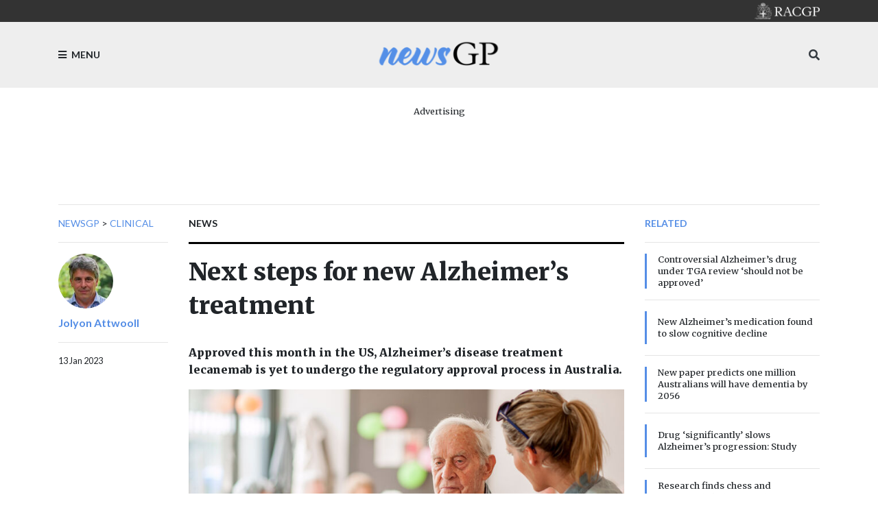

--- FILE ---
content_type: text/html; charset=utf-8
request_url: https://www1.racgp.org.au/newsgp/clinical/next-steps-for-new-alzheimer-s-treatment
body_size: 17794
content:
<!DOCTYPE html PUBLIC "-//W3C//DTD XHTML 1.0 Transitional//EN" "http://www.w3.org/TR/xhtml1/DTD/xhtml1-transitional.dtd">
<html xmlns="http://www.w3.org/1999/xhtml"  lang="en" xml:lang="en">
<head id="head"><title>
	RACGP - Next steps for new Alzheimer’s treatment
</title><meta http-equiv="content-type" content="text/html; charset=UTF-8" /> 
<meta http-equiv="pragma" content="no-cache" /> 
<meta http-equiv="content-style-type" content="text/css" /> 
<meta http-equiv="content-script-type" content="text/javascript" /> 
<meta charset="UTF-8" /> 
<meta name="robots" content="index, follow" />
<meta name="viewport" content="width=device-width, initial-scale=1, shrink-to-fit=no">
<link rel="stylesheet" href="https://maxcdn.bootstrapcdn.com/bootstrap/4.0.0/css/bootstrap.min.css" integrity="sha384-Gn5384xqQ1aoWXA+058RXPxPg6fy4IWvTNh0E263XmFcJlSAwiGgFAW/dAiS6JXm" crossorigin="anonymous">
<link href="https://fonts.googleapis.com/css?family=Merriweather:400,500,700,900" rel="stylesheet">
<link href="https://fonts.googleapis.com/css?family=Lato:400,500,700,900" rel="stylesheet">
<link rel="stylesheet" href="https://use.fontawesome.com/releases/v5.3.1/css/all.css" integrity="sha384-mzrmE5qonljUremFsqc01SB46JvROS7bZs3IO2EmfFsd15uHvIt+Y8vEf7N7fWAU" crossorigin="anonymous">
<link href="/App_Themes/dist/css/newsGpStyles.min.css" type="text/css" rel="stylesheet" />

<!-- Google Tag Manager -->
<script>(function(w,d,s,l,i){w[l]=w[l]||[];w[l].push({'gtm.start':
new Date().getTime(),event:'gtm.js'});var f=d.getElementsByTagName(s)[0],
j=d.createElement(s),dl=l!='dataLayer'?'&l='+l:'';j.async=true;j.src=
'https://www.googletagmanager.com/gtm.js?id='+i+dl;f.parentNode.insertBefore(j,f);
})(window,document,'script','dataLayer','GTM-NRX6TPM');</script>
<!-- End Google Tag Manager -->


<script src="https://code.jquery.com/jquery-3.2.1.slim.min.js" integrity="sha384-KJ3o2DKtIkvYIK3UENzmM7KCkRr/rE9/Qpg6aAZGJwFDMVNA/GpGFF93hXpG5KkN" crossorigin="anonymous"></script>

<!-- IF Advertising enabled -->

<script async='async' src='https://www.googletagservices.com/tag/js/gpt.js'></script>
<script>
  var googletag = googletag || {};
  googletag.cmd = googletag.cmd || [];
</script>
<script>
 googletag.cmd.push(function() {
    var desktopMapping = googletag.sizeMapping().
        addSize([0, 0], []). // default is hidden
        addSize([768, 120], [728, 90]). // Tablet or larger
        build();

    var tabletMapping = googletag.sizeMapping().
       addSize([0, 0], []). // default is hidden
       addSize([768, 120], [728, 90]). // Tablet or larger
       addSize([980, 690], []). // Desktop or larger
       build();

    var mobileMapping = googletag.sizeMapping().
        addSize([0, 0], []). // default is hidden
        addSize([320, 300], [300, 250]). // Mobile or larger
        addSize([768, 300], []). // Tablet or larger is hidden
        build();    

    var desktopTileMapping = googletag.sizeMapping().
        addSize([0, 0], []). // default is hidden
	addSize([1120, 300], [300, 250]). // Desktop
	build(); 

    var halfPageMapping = googletag.sizeMapping().
        addSize([0, 0], []). // default is hidden
    	addSize([768, 120], [300, 600]). // Tablet or larger
    	build();
   
    var multiSizeMapping = googletag.sizeMapping().
      	addSize([0, 0], []). // default is hidden
      	addSize([320, 300], [300, 250]). // Mobile or larger
      	addSize([768, 300], [728, 90]). // Tablet or larger 
      	addSize([1024, 768], [[970, 250], [728, 90]]). // Desktop or larger 
      	build();

     googletag.defineSlot('/21620509131/NewsGP-Desktop-Multisize', [[300, 250], [728, 90], [970, 90], [970, 250]], 'div-gpt-ad-1639709166978-0')
     	.defineSizeMapping(multiSizeMapping)
     	.addService(googletag.pubads());
     googletag.defineSlot('/21620509131/NewsGP-Top-Tablet-Leaderboard', [728, 90], 'div-gpt-ad-1639709652199-0')
     	.defineSizeMapping(tabletMapping)
     	.addService(googletag.pubads());
     googletag.defineSlot('/21620509131/NewsGp-Top-Mobile', [300, 250], 'div-gpt-ad-1639711889028-0')
     	.defineSizeMapping(mobileMapping)
     	.addService(googletag.pubads());

    googletag.defineSlot('/21620509131/NewsGPMobile1', [300, 250], 'div-gpt-ad-1533599830045-0')
      .defineSizeMapping(mobileMapping)
      .addService(googletag.pubads());
    /*googletag.defineSlot('/21620509131/NewsGPMobile2', [300, 250], 'div-gpt-ad-1533599830045-1')
      .defineSizeMapping(mobileMapping)
      .addService(googletag.pubads());
    googletag.defineSlot('/21620509131/NewsGPMobileSlot3', [300, 250], 'div-gpt-ad-1533599830045-2')
      .defineSizeMapping(mobileMapping)
      .addService(googletag.pubads());*/
    googletag.defineSlot('/21620509131/NewsGPSlot1', [728, 90],'div-gpt-ad-1533599830045-5')
    	.defineSizeMapping(multiSizeMapping)
     	.addService(googletag.pubads());
    googletag.defineSlot('/21620509131/NewsGPSlot2', [728, 90],'div-gpt-ad-1533599830045-3')
     	.defineSizeMapping(multiSizeMapping)
	.addService(googletag.pubads()); 
    googletag.defineSlot('/21620509131/NewsGPSlot3', [728, 90],'div-gpt-ad-1533599830045-4')
     	.defineSizeMapping(multiSizeMapping)
	.addService(googletag.pubads()); 
    googletag.defineSlot('/21620509131/NewsGPSlot4', [728, 90],'div-gpt-ad-1594869169919-0')
     	.defineSizeMapping(multiSizeMapping)
	.addService(googletag.pubads());
    googletag.defineSlot('/21620509131/NEWSGPLEADERBOARD', [728, 90], 'div-gpt-ad-1617243772992-0')
	.defineSizeMapping(desktopMapping)
	.addService(googletag.pubads());
    googletag.defineSlot('/21620509131/NEWSGPLEADERBOARD2', [728, 90], 'div-gpt-ad-1618439398494-0')
	.defineSizeMapping(desktopMapping)
	.addService(googletag.pubads());
    googletag.defineSlot('/21620509131/NEWSGPMOBILE', [300, 250], 'div-gpt-ad-1617243952460-0')
	.defineSizeMapping(mobileMapping)
	.addService(googletag.pubads());
    googletag.defineSlot('/21620509131/NEWSGP-Half-Page', [300, 600], 'div-gpt-ad-1622076437241-0')
	.defineSizeMapping(halfPageMapping)
	.addService(googletag.pubads());

    googletag.pubads().enableSingleRequest();
    googletag.pubads().collapseEmptyDivs();
    googletag.pubads().setTargeting("MembersOnly ", "False ");
    googletag.pubads().setTargeting("PageID ", "81775 ");
    googletag.enableServices();
  });
</script>

<!-- END IF Advertising enabled -->







<meta property="og:url" content="https://www1.racgp.org.au/newsgp/clinical/next-steps-for-new-alzheimer-s-treatment" />
<meta property="og:title" content="newsGP - Next steps for new Alzheimer’s treatment" />
<meta property="og:description" content="Approved this month in the US, Alzheimer&rsquo;s disease treatment lecanemab is yet to undergo the regulatory approval process in Australia." />
<meta property="og:type" content="article" />
<meta property="og:image" content="https://www1.racgp.org.au/getattachment/7d8c760f-aa53-44b1-badd-4fe7ed0b93eb/Next-steps-for-new-Alzheimer-s-treatment.aspx" />
<meta property="og:site_name" content="NewsGP" />
<meta name="twitter:card" content="summary_large_image" /> 
<link href="https://www1.racgp.org.au/newsgp/clinical/next-steps-for-new-alzheimer-s-treatment?rss=RACGPnewsGPArticles" type="application/rss+xml" rel="alternate" title="RACGP newsGP Articles"/>

<script type="text/javascript">
	//<![CDATA[
$(document).ready(function () {
  var max = 1000;
  var messageArea = $("textarea[name$='txtMessage']");
  messageArea.keyup(function() {
    limitText(this, max);
  });
  messageArea.attr("placeholder", "Enter maximum of " + max + " characters");
});
function limitText(field, maxChar){
  var ref = $(field),
      val = ref.val();
  if ( val.length >= maxChar ){
    ref.val(function() {
      //console.log(val.substr(0, maxChar))
      alert("Maximum length of " + maxChar + " characters reached. Your message will be truncated.");
      return val.substr(0, maxChar);
    });
  }
}
//]]>
</script>
<script type="text/javascript">
	//<![CDATA[
$(document).ready(function () {
  $("[id$='lblEmail']").empty().append("Your email (not published):");
  $("[id$='txtEmailInput']").prop('readonly',true);
  
});

//]]>
</script><link href="/CMSPages/GetResource.ashx?_webparts=677" type="text/css" rel="stylesheet"/>
</head>
<body class="LTR Chrome ENAU ContentBody" >
     <!-- Google Tag Manager (noscript) -->
<noscript><iframe src="https://www.googletagmanager.com/ns.html?id=GTM-NRX6TPM"
height="0" width="0" style="display:none;visibility:hidden"></iframe></noscript>
<!-- End Google Tag Manager (noscript) -->
    <form method="post" action="/newsgp/clinical/next-steps-for-new-alzheimer-s-treatment" onsubmit="javascript:return WebForm_OnSubmit();" id="form">
<div class="aspNetHidden">
<input type="hidden" name="__CMSCsrfToken" id="__CMSCsrfToken" value="uhd7G4YTVGrVpTxbdm/tRZQhgy2byXS7+YK1PTM0Iu3sVevjXh5OsJ/ZbJL7dTepb1Ijh7Eypy43Fsed5GdZv8o38Hw=" />
<input type="hidden" name="__EVENTTARGET" id="__EVENTTARGET" value="" />
<input type="hidden" name="__EVENTARGUMENT" id="__EVENTARGUMENT" value="" />

</div>

<script type="text/javascript">
//<![CDATA[
var theForm = document.forms['form'];
if (!theForm) {
    theForm = document.form;
}
function __doPostBack(eventTarget, eventArgument) {
    if (!theForm.onsubmit || (theForm.onsubmit() != false)) {
        theForm.__EVENTTARGET.value = eventTarget;
        theForm.__EVENTARGUMENT.value = eventArgument;
        theForm.submit();
    }
}
//]]>
</script>


<script src="/WebResource.axd?d=VLk0a9ZZGrMlH2EgkD5gH2pxn1IJtIQJn9ixPmPl5jEHcHWDupD5QdQWAjU0Ytxh6QU1UH3ut9uyDW0_CoHCQavSbWE1&amp;t=638901896248157332" type="text/javascript"></script>

<input type="hidden" name="lng" id="lng" value="en-AU" />
<script src="/CMSPages/GetResource.ashx?scriptfile=%7e%2fCMSScripts%2fWebServiceCall.js" type="text/javascript"></script>
<script type="text/javascript">
	//<![CDATA[

function PM_Postback(param) { if (window.top.HideScreenLockWarningAndSync) { window.top.HideScreenLockWarningAndSync(3480); } if(window.CMSContentManager) { CMSContentManager.allowSubmit = true; }; __doPostBack('m$am',param); }
function PM_Callback(param, callback, ctx) { if (window.top.HideScreenLockWarningAndSync) { window.top.HideScreenLockWarningAndSync(3480); }if (window.CMSContentManager) { CMSContentManager.storeContentChangedStatus(); };WebForm_DoCallback('m$am',param,callback,ctx,null,true); }
//]]>
</script>
<script type="text/javascript">
	//<![CDATA[
function RefreshBoardList(filterParams){__doPostBack('p$lt$ctl02$pageplaceholderContent$p$lt$ctl05$CommentsMessageBoard$msgBoard$btnRefresh','')}
//]]>
</script>
<script src="/ScriptResource.axd?d=XMj3LQLC_HiyViixEYoDp-T_edoVRXtLFZnoB0ybRCALFBNpNzHz-d_3-OmXdH5wUu-WH4aBloN3mefNhy46d9fCz-8DUZ7cE99uExCDDiZFTtZW7KZiLcWASziAi8LXGgs5Bqt2linptvJGjgioO9TCP2o1&amp;t=5c0e0825" type="text/javascript"></script>
<script src="/ScriptResource.axd?d=ydhLVNKC-QD6Vo7X-jfPlj02JVx3DI4MED0QK4twLDT2HlsagHh9ac0r_ASQfkFppiBg9DMGSiSnmNYJs-EhmudUAowzYPaNBmnC2d8poic4qlQmXg6cMYrjOJxT6rsVRTWnEkHJ18wK_Vzy9kktJR1OUhzFtQBC2Fi37zIIDwexOmRw0&amp;t=5c0e0825" type="text/javascript"></script>
<script src="/ScriptResource.axd?d=0MxkQAL0aw0LKmOl2-qfc2jm4qdVi7OpTNGkR6EJH2gwV-by679OheUATuFm98C0LoipF1CzGRCIpt8nr6wCidsiBdlMwGEGrkWiyLi0cyMx57W8DrxKaNZKPXqgUSzF78MWJw2&amp;t=27679117" type="text/javascript"></script>
<script src="/ScriptResource.axd?d=jE-UvJuHHbq0EfmZwXuvl5mcYqSBn9jgp_u9RhesjOwVla49y-2U3drrAEmRQaFCjMFj46TKKyOFUdkrluFLn7h6sLryUCV_bGXHan5ExANmsbFk0&amp;t=27679117" type="text/javascript"></script>
<script src="/ScriptResource.axd?d=t-X9xqAy2n48CEpPiB_wcFYaExHjH7Fhc8jb6aUoJ0u1rbHq9i4DV8aRjw0r9hWrjnGIyLFzcmuhyK4PnsCx-FOD-ZObvri4XfX53nJR66bWtCro0&amp;t=27679117" type="text/javascript"></script>
<script src="/ScriptResource.axd?d=tFnhUHEQzh8GUpQbwHW1scHn-3ccd4bsJEFRgSIjbr9wJ2SrJVNGuhR1zZF-7r0jBgQKekfJoK4P4Shj7e-KvwqKsxZ2jumFrNcIOaxMzS0q_VHn0&amp;t=27679117" type="text/javascript"></script>
<script src="/ScriptResource.axd?d=OJnOsjDvciRC96i-kUc_bPn6voFFJZg5REIRoEZs5gePypN9HOITSiDTPDMuEJyLXnV2j5S_xZuFZumRKFtUV8Y5xctZyL-P8dnU63aYDxYU9QaXMruhkF2WC3xaae8RiPmEIw2&amp;t=27679117" type="text/javascript"></script>
<script type="text/javascript">
	//<![CDATA[

var CMS = CMS || {};
CMS.Application = {
  "language": "en",
  "imagesUrl": "/CMSPages/GetResource.ashx?image=%5bImages.zip%5d%2f",
  "isDebuggingEnabled": false,
  "applicationUrl": "/",
  "isDialog": false,
  "isRTL": "false"
};

//]]>
</script>
<script type="text/javascript">
//<![CDATA[
function WebForm_OnSubmit() {
null;
return true;
}
//]]>
</script>

<div class="aspNetHidden">

	<input type="hidden" name="__VIEWSTATEGENERATOR" id="__VIEWSTATEGENERATOR" value="A5343185" />
	<input type="hidden" name="__SCROLLPOSITIONX" id="__SCROLLPOSITIONX" value="0" />
	<input type="hidden" name="__SCROLLPOSITIONY" id="__SCROLLPOSITIONY" value="0" />
</div>
    <script type="text/javascript">
//<![CDATA[
Sys.WebForms.PageRequestManager._initialize('manScript', 'form', ['tp$lt$ctl02$pageplaceholderContent$p$lt$ctl03$RACGPPoll1$sys_pnlUpdate','','tp$lt$ctl02$pageplaceholderContent$p$lt$ctl04$RACGPPoll$sys_pnlUpdate','','tctxM',''], ['p$lt$ctl02$pageplaceholderContent$p$lt$ctl03$RACGPPoll1','','p$lt$ctl02$pageplaceholderContent$p$lt$ctl04$RACGPPoll',''], [], 90, '');
//]]>
</script>

    <div id="ctxM">

</div>
    
<div class="bg-c2 pt-5 ft2 main-menu slideout-menu text-uppercase" id="menu">
  <nav>
    
	<ul id="menuElem">
		<li>
			<a href="/newsgp/home">Home</a>
		</li>
		<li>
			<a href="/newsgp/about">About</a>
		</li>
		<li class="Highlighted">
			<a href="/newsgp/clinical">Clinical</a>
		</li>
		<li>
			<a href="/newsgp/authors">Authors</a>
		</li>
		<li>
			<a href="/newsgp/most-read">Most read this year</a>
		</li>
		<li>
			<a href="/newsgp/gp-opinion">GP Opinion</a>
		</li>
		<li>
			<a href="/newsgp/videos-podcasts">Videos &amp; Podcasts</a>
		</li>
		<li>
			<a href="/newsgp/professional">Professional</a>
		</li>
		<li>
			<a href="/newsgp/comments-policy">Comments policy</a>
		</li>
		<li>
			<a href="/newsgp/racgp">RACGP</a>
		</li>
		<li>
			<a href="/newsgp/poll">poll</a>
		</li>

	</ul>



  </nav>
</div>
<div id="panel">
  <header>
    <div class="bg-dk pt-1 pb-1 text-right">
      <div class="container"><div class="logo sm"><a href="/"><img src="/RACGP/media/RACGP-template/RACGP-logo-newsgp.png" /></a></div></div>
    </div>
    <div class="bg-lt pt-3 pb-3">
      <div class="container">
        <div class="row">
          <div class="col-3"><div class="menu-toggle d-flex h-100 text-medium"><a class="align-self-center ft2 text-uppercase"><i class="fa fa-bars mr-1"></i> Menu</a></div></div>
          <div class="col-6"><span class="logo d-flex h-100 justify-content-center"><a href="/newsGP/"><img src="/RACGP/media/newsGP/logo_200.png" class="img-fluid align-self-center" /></a></span></div>
          <div class="col-3 align-self-center">
            <div class="h-100  text-right">
              <span class="align-self-center">
                <a class="text-dark" data-toggle="collapse" href="#mobileSearch" aria-expanded="false" aria-controls="mobileSearch"><i class="fa fa-search"></i></a>
              </span> 
            </div>
          </div>
        </div>
        <div class="search w-100 collapse" id="mobileSearch">
          <hr>
          <div id="p_lt_ctl01_ssbNewsGP1_pnlSearch" class="searchBox" onkeypress="javascript:return WebForm_FireDefaultButton(event, &#39;p_lt_ctl01_ssbNewsGP1_btnImageButton&#39;)">
	
    <label for="p_lt_ctl01_ssbNewsGP1_txtWord" id="p_lt_ctl01_ssbNewsGP1_lblSearch">Search for:</label>
    <input type="hidden" name="p$lt$ctl01$ssbNewsGP1$txtWord_exWatermark_ClientState" id="p_lt_ctl01_ssbNewsGP1_txtWord_exWatermark_ClientState" /><input name="p$lt$ctl01$ssbNewsGP1$txtWord" type="text" maxlength="1000" id="p_lt_ctl01_ssbNewsGP1_txtWord" class="form-control" />
    
    <input type="image" name="p$lt$ctl01$ssbNewsGP1$btnImageButton" id="p_lt_ctl01_ssbNewsGP1_btnImageButton" alt="Search" />
    <div id="p_lt_ctl01_ssbNewsGP1_pnlPredictiveResultsHolder" class="predictiveSearchHolder">

	</div>

</div>

        </div>
      </div>
    </div>  
  </header>
  <main role="main">
    

  <section>
            <div class="container mb-2 mb-lg-3">
                <div class="text-center mt-4">
<div class="w-100 d-flex flex-column  align-items-center pb-3">
<p class="text-center small mb-1">Advertising</p><!-- /21620509131/NewsGp-Top-Mobile Just for mobile screens -->
<div id="div-gpt-ad-1639711889028-0" style="min-width: 300px; min-height: 250px;" class="d-block d-md-none">
  <script type="text/javascript">
    googletag.cmd.push(function() { googletag.display('div-gpt-ad-1639711889028-0'); });
  </script>
</div>

<!-- /21620509131/NewsGP-Top-Tablet-Leaderboard This is for medium screens that are too narrow for billboards and superleaderboards -->
<div id="div-gpt-ad-1639709652199-0" style="min-width: 728px; min-height: 90px;" class="d-none d-md-block d-lg-none">
  <script type="text/javascript">
    googletag.cmd.push(function() { googletag.display('div-gpt-ad-1639709652199-0'); });
  </script>
</div>

<!-- /21620509131/NewsGP-Desktop-Multisize This is for large screens that can handle billboards and superleaderboards  -->
<div id="div-gpt-ad-1639709166978-0" style="min-width: 728px; min-height: 90px;" class="d-none d-lg-block">
  <script type="text/javascript">
    googletag.cmd.push(function() { googletag.display('div-gpt-ad-1639709166978-0'); });
  </script>
</div></div></div>
                <hr />
            </div>
</section>

<div class="container">
  <div class="row">
    <div class="col-lg-2 d-none d-lg-block ">
 <div class="ft2 text-medium text-uppercase">
                        <nav aria-label="breadcrumb">                   <a href="/newsgp" class="CMSBreadCrumbsLink">newsGP</a> &gt; <a href="/newsgp/clinical" class="CMSBreadCrumbsLink">Clinical</a> 
</nav>
</div>
<hr> <a href="/newsgp/authors/jolyon-attwooll">
<img class='circle sm' alt='a4359aa9-fdd1-4348-8c58-d525bef7056f' src='/getattachment/a4359aa9-fdd1-4348-8c58-d525bef7056f/Jolyon-Attwooll.aspx?maxsidesize=100' border='0' />
</a>
   <p class="pt-2 font-weight-bold"> <a class="ft2" href="/newsgp/authors/jolyon-attwooll"> Jolyon
  Attwooll </a> </p>  
<hr />


<div class="ft2 small">
13 Jan 2023</div></div>
    <div class="col-lg-7">


<span class="ft2 font-weight-bold text-medium text-uppercase">
    News</span>
<hr class="thick dk" />
<h1>
    Next steps for new Alzheimer’s treatment
</h1>
<div class="row">
    <div class="col-md-5 d-lg-none order-md-0">
        <hr />
        <p class="font-weight-bold">
          <a href="" class="ft2">Jolyon Attwooll</a>
        </p>
        <hr />
        <div class="pb-4">
            <div class="small pb-2">
                13/01/2023 5:16:03 PM
            </div>
        </div>
    </div>
    <div class="col-md-7 col-lg order-md-1">
        <p class="h6 pt-4 pb-2">
            Approved this month in the US, Alzheimer&rsquo;s disease treatment lecanemab is yet to undergo the regulatory approval process in Australia.
        </p>
    </div>
</div>
<figure class="rsp-img">
    <img alt="Old man with dementia" src="/getattachment/b1370fe7-2c85-4bef-9744-fc524f5a2382/attachment.aspx" />
    <figcaption class="text-muted pt-2 small ft2">
         Alzheimer’s disease is the most common form of dementia, but there are no approved treatments for its underlying causes in Australia.
    </figcaption>
</figure>
<hr>
<p>
    A potential treatment for Alzheimer&rsquo;s disease has gained approval for use in the United States this month &ndash; but it is likely to be some time before it becomes available in Australia.<br />
<br />
Lecanemab, also known by its brand name Leqembi, was approved by the US&rsquo; <a href="https://www.fda.gov/news-events/press-announcements/fda-grants-accelerated-approval-alzheimers-disease-treatment">Food and Drug Administration (FDA) on 6 January</a> following a trial involving treatment of 856 patients.<br />
&nbsp;<br />
The treatment is a monoclonal antibody delivered by infusions every two weeks, with trial results showing it slowed progression of cognitive decline in those with mild cognitive impairment or at the mild dementia stage of the disease by 27% compared to a placebo control group.<br />
&nbsp;<br />
However, the companies that helped develop the treatment, Eisai and Biogen, have not started the regulatory process for approval in Australia.<br />
&nbsp;<br />
The Therapeutic Goods Administration (TGA) confirmed on Friday it is yet to receive any application for the treatment&rsquo;s use in Australia following a <em>newsGP</em> inquiry.<br />
&nbsp;<br />
The FDA described the approval as &lsquo;an important advancement in the ongoing fight&rsquo; against Alzheimer&rsquo;s disease.<br />
&nbsp;<br />
The treatment targets amyloid-beta protein fragments and aims to reduce amyloid plaques from gathering around neurons &ndash; a process scientists believe may form part of the onset of the disease.<br />
&nbsp;<br />
It is the second drug approved by the FDA for treatment of the disease&rsquo;s underlying causes, rather than its symptoms.<br />
&nbsp;<br />
The first was a drug called aducanumab, which <a href="https://www.fda.gov/drugs/postmarket-drug-safety-information-patients-and-providers/aducanumab-marketed-aduhelm-information">was approved by the FDA in 2021</a> but subsequently failed to gain approval in Europe due to doubts about its clinical benefits.<br />
&nbsp;<br />
Professor Ashley Bush, Director of the Melbourne Dementia Research Centre at the Florey Institute of Neuroscience and Mental Health, <a href="/newsgp/clinical/controversial-alzheimer-s-drug-under-tga-review-sh">argued against the approval of that drug</a>.<br />
&nbsp;<br />
However, Professor Bush told <em>newsGP</em> he has a <a>separate opinion </a>about the FDA&rsquo;s lecanemab decision.<br />
&nbsp;<br />
&lsquo;I have a very different &ndash; much more positive &ndash; view on lecanemab,&rsquo; he said. &lsquo;Firstly, the data indicate a clear efficacy signal.&rsquo;<br />
&nbsp;<br />
He said the incidence of amyloid related imaging artifact (ARIA), a common side effect of the aducanumab treatment associated with a range of neurological complications, is more encouraging.<br />
&nbsp;<br />
&lsquo;[Lecanemab] significantly slowed cognitive decline in the treatment cohort and the benefit cannot be possibly explained by unblinding caused by ARIA,&rsquo; he said.<br />
&nbsp;<br />
&lsquo;The incidence of ARIA was substantially lower with lecanemab so I think approval of lecanemab is justified.&rsquo;<br />
&nbsp;<br />
However, Professor Bush said the fact the treatment did not stop deterioration altogether indicates there may be other mechanisms of brain damage apart from amyloid at play.<br />
&nbsp;<br />
Lecanemab was approved under the FDA&rsquo;s <a href="https://www.fda.gov/patients/fast-track-breakthrough-therapy-accelerated-approval-priority-review/accelerated-approval">Accelerated Approval process</a>, which is designed to fast-track treatments for a &lsquo;serious condition&rsquo; where there is &lsquo;an unmet medical need&rsquo;.<br />
&nbsp;<br />
Under the process, which has been controversial in instances such as for the aducanumab treatment, the regulatory authority can base approval on measures that &lsquo;predict clinical benefit&rsquo; rather than those that confirm clinical benefits.<br />
&nbsp;<br />
The approval was based on Phase 2 clinical trial results.<br />
&nbsp;<br />
Phase 3 clinical trial results <a href="https://www.nejm.org/doi/full/10.1056/NEJMoa2212948">were also published this month</a> in the <em>New England Journal of Medicine</em> (<em>NEJM</em>).<br />
&nbsp;<br />
&lsquo;Lecanemab reduced markers of amyloid in early Alzheimer&rsquo;s disease and resulted in moderately less decline on measures of cognition and function than placebo at 18 months but was associated with adverse events,&rsquo; the authors wrote.<br />
&nbsp;<br />
&lsquo;Longer trials are warranted to determine the efficacy and safety of lecanemab in early Alzheimer&rsquo;s disease.&rsquo;<br />
&nbsp;<br />
A letter also published this month in <em>NEJM</em> raised concerns about the death of a participant of the trial, while the US <em>Science</em> journal has reported three people who were <a href="https://www.science.org/content/article/scientists-tie-third-clinical-trial-death-experimental-alzheimer-s-drug">participating in further trials have died</a>.<br />
&nbsp;<br />
Nevertheless, the <a href="https://investors.biogen.com/news-releases/news-release-details/fda-approves-leqembitm-lecanemab-irmb-under-accelerated-approval">developers have said</a> they will file for traditional approval in the US as well as for marketing authorisation applications in Japan and Europe by the end of March this year. Australia is not mentioned in the strategy.<br />
&nbsp;<br />
Professor Bush said that he hopes lecanemab will eventually become available in Australia &lsquo;at a sensible price point&rsquo;.<br />
&nbsp;<br />
&lsquo;The benefit is not dramatic, but possibly the benefit (difference from placebo) increases with time,&rsquo; he said.<br />
&nbsp;<br />
&lsquo;It takes 18 months to see a clear benefit.&rsquo;<br />
&nbsp;<br />
A TGA spokesperson said that if an application to register lecanemab is accepted for evaluation, it will be published under its <a href="https://www.tga.gov.au/prescription-medicines-applications-under-evaluation">&lsquo;prescription medicines undergoing evaluation&rsquo;</a> web page.<br />
&nbsp;<br />
There are between <a href="https://www.aihw.gov.au/reports/dementia/dementia-in-aus/contents/population-health-impacts-of-dementia/prevalence-of-dementia">386,200 and 472,000 Australians living with dementia</a>, according to the Australian Institute of Health and Welfare (AIHW), with Alzheimer&rsquo;s disease the most common form.<br />
&nbsp;<br />
<em>Log in below to join the conversation.</em>
</p>

<!-- Do we need the date?????  13/01/2023 5:16:03 PM-->

<hr />
<p>
    <a href='/newsgp/allnews?tagname=Alzheimer’s disease' class='bdg bdg-pr bdg-lg mb-1 text-white'>Alzheimer’s disease</a> <a href='/newsgp/allnews?tagname=dementia' class='bdg bdg-pr bdg-lg mb-1 text-white'>dementia</a> <a href='/newsgp/allnews?tagname=Lecanemab' class='bdg bdg-pr bdg-lg mb-1 text-white'>Lecanemab</a> 
</p>
<hr />
<div class="d-block d-lg-none mb-4"><div id="p_lt_ctl02_pageplaceholderContent_p_lt_ctl03_RACGPPoll1_sys_pnlUpdate">
	<div id="p_lt_ctl02_pageplaceholderContent_p_lt_ctl03_RACGPPoll1_plcUp_viewPoll_pnlControl" class="PollControl" onkeypress="javascript:return WebForm_FireDefaultButton(event, &#39;p_lt_ctl02_pageplaceholderContent_p_lt_ctl03_RACGPPoll1_plcUp_viewPoll_btnVote&#39;)">
		
    <span id="p_lt_ctl02_pageplaceholderContent_p_lt_ctl03_RACGPPoll1_plcUp_viewPoll_lblTitle" class="PollTitle">newsGP weekly poll</span>
    <span id="p_lt_ctl02_pageplaceholderContent_p_lt_ctl03_RACGPPoll1_plcUp_viewPoll_lblQuestion" class="PollQuestion">Do you ever use the Pay Doctor Via Claimant (PDVC) cheque system when billing patients?</span>
    
    <div id="p_lt_ctl02_pageplaceholderContent_p_lt_ctl03_RACGPPoll1_plcUp_viewPoll_pnlAnswer" class="PollAnswers">
			<table cellpadding="0" cellspacing="0" width="100%"><tr><td class="PollAnswer" colspan="2"><span class="PollAnswerRadio radio"><input id="p_lt_ctl02_pageplaceholderContent_p_lt_ctl03_RACGPPoll1_plcUp_viewPoll_rad1071" type="radio" name="p$lt$ctl02$pageplaceholderContent$p$lt$ctl03$RACGPPoll1$plcUp$viewPoll$NewsGPWeeklyPoll_233Group" value="rad1071" /><label for="p_lt_ctl02_pageplaceholderContent_p_lt_ctl03_RACGPPoll1_plcUp_viewPoll_rad1071">Yes</label></span></td></tr><tr><td style="width: 100%;"><div class="PollGraph"><div class="PollGraph0" style="width:5%">&nbsp;</div></div></td><td style="white-space: nowrap;" class="PollCount">4%</td></tr><tr><td class="PollAnswer" colspan="2"><span class="PollAnswerRadio radio"><input id="p_lt_ctl02_pageplaceholderContent_p_lt_ctl03_RACGPPoll1_plcUp_viewPoll_rad1072" type="radio" name="p$lt$ctl02$pageplaceholderContent$p$lt$ctl03$RACGPPoll1$plcUp$viewPoll$NewsGPWeeklyPoll_233Group" value="rad1072" /><label for="p_lt_ctl02_pageplaceholderContent_p_lt_ctl03_RACGPPoll1_plcUp_viewPoll_rad1072">No</label></span></td></tr><tr><td style="width: 100%;"><div class="PollGraph"><div class="PollGraph1" style="width:100%">&nbsp;</div></div></td><td style="white-space: nowrap;" class="PollCount">80%</td></tr><tr><td class="PollAnswer" colspan="2"><span class="PollAnswerRadio radio"><input id="p_lt_ctl02_pageplaceholderContent_p_lt_ctl03_RACGPPoll1_plcUp_viewPoll_rad1073" type="radio" name="p$lt$ctl02$pageplaceholderContent$p$lt$ctl03$RACGPPoll1$plcUp$viewPoll$NewsGPWeeklyPoll_233Group" value="rad1073" /><label for="p_lt_ctl02_pageplaceholderContent_p_lt_ctl03_RACGPPoll1_plcUp_viewPoll_rad1073">Unsure</label></span></td></tr><tr><td style="width: 100%;"><div class="PollGraph"><div class="PollGraph2" style="width:18%">&nbsp;</div></div></td><td style="white-space: nowrap;" class="PollCount">14%</td></tr></table>
		</div>
    
    <div id="p_lt_ctl02_pageplaceholderContent_p_lt_ctl03_RACGPPoll1_plcUp_viewPoll_pnlFooter" class="PollFooter">
			
        <input type="submit" name="p$lt$ctl02$pageplaceholderContent$p$lt$ctl03$RACGPPoll1$plcUp$viewPoll$btnVote" value="Vote" id="p_lt_ctl02_pageplaceholderContent_p_lt_ctl03_RACGPPoll1_plcUp_viewPoll_btnVote" class="PollVoteButton btn btn-default" />
    
		</div>

	</div>

</div></div></div>

    <div class="col-lg-3 d-none d-lg-block">
                    <span class="hdn ft2 font-weight-bold c-pr text-medium text-uppercase">Related</span>
                    <hr />
<div class="list-object sm mt-3 bdr bdr-pr d-flex">
  <article class="align-self-center">
    <h1>
      <a href="/newsgp/clinical/controversial-alzheimer-s-drug-under-tga-review-sh">Controversial Alzheimer’s drug under TGA review ‘should not be approved’</a>
    </h1>
  </article>
</div>
<hr>
<div class="list-object sm mt-3 bdr bdr-pr d-flex">
  <article class="align-self-center">
    <h1>
      <a href="/newsgp/clinical/new-alzheimer-s-medication-found-to-slow-cognitive">New Alzheimer’s medication found to slow cognitive decline </a>
    </h1>
  </article>
</div>
<hr>
<div class="list-object sm mt-3 bdr bdr-pr d-flex">
  <article class="align-self-center">
    <h1>
      <a href="/newsgp/clinical/new-paper-predicts-one-million-australians-will-ha">New paper predicts one million Australians will have dementia by 2056</a>
    </h1>
  </article>
</div>
<hr>


<div class="list-object sm mt-3 bdr bdr-pr d-flex">
  <article class="align-self-center">
    <h1>
      <a href="/newsgp/clinical/promising-alzheimer-s-drug-slows-progression-by-35">Drug ‘significantly’ slows Alzheimer’s progression: Study</a>
    </h1>
  </article>
</div>
<hr>
<div class="list-object sm mt-3 bdr bdr-pr d-flex">
  <article class="align-self-center">
    <h1>
      <a href="/newsgp/clinical/chess-and-crosswords-help-lower-dementia-risk-stud">Research finds chess and crosswords help lower dementia risk</a>
    </h1>
  </article>
</div>
<hr>

<div class="mb-3"><div id="p_lt_ctl02_pageplaceholderContent_p_lt_ctl04_RACGPPoll_sys_pnlUpdate">
	<div id="p_lt_ctl02_pageplaceholderContent_p_lt_ctl04_RACGPPoll_plcUp_viewPoll_pnlControl" class="PollControl" onkeypress="javascript:return WebForm_FireDefaultButton(event, &#39;p_lt_ctl02_pageplaceholderContent_p_lt_ctl04_RACGPPoll_plcUp_viewPoll_btnVote&#39;)">
		
    <span id="p_lt_ctl02_pageplaceholderContent_p_lt_ctl04_RACGPPoll_plcUp_viewPoll_lblTitle" class="PollTitle">newsGP weekly poll</span>
    <span id="p_lt_ctl02_pageplaceholderContent_p_lt_ctl04_RACGPPoll_plcUp_viewPoll_lblQuestion" class="PollQuestion">Do you ever use the Pay Doctor Via Claimant (PDVC) cheque system when billing patients?</span>
    
    <div id="p_lt_ctl02_pageplaceholderContent_p_lt_ctl04_RACGPPoll_plcUp_viewPoll_pnlAnswer" class="PollAnswers">
			<table cellpadding="0" cellspacing="0" width="100%"><tr><td class="PollAnswer" colspan="2"><span class="PollAnswerRadio radio"><input id="p_lt_ctl02_pageplaceholderContent_p_lt_ctl04_RACGPPoll_plcUp_viewPoll_rad1071" type="radio" name="p$lt$ctl02$pageplaceholderContent$p$lt$ctl04$RACGPPoll$plcUp$viewPoll$NewsGPWeeklyPoll_233Group" value="rad1071" /><label for="p_lt_ctl02_pageplaceholderContent_p_lt_ctl04_RACGPPoll_plcUp_viewPoll_rad1071">Yes</label></span></td></tr><tr><td class="PollAnswer" colspan="2"><span class="PollAnswerRadio radio"><input id="p_lt_ctl02_pageplaceholderContent_p_lt_ctl04_RACGPPoll_plcUp_viewPoll_rad1072" type="radio" name="p$lt$ctl02$pageplaceholderContent$p$lt$ctl04$RACGPPoll$plcUp$viewPoll$NewsGPWeeklyPoll_233Group" value="rad1072" /><label for="p_lt_ctl02_pageplaceholderContent_p_lt_ctl04_RACGPPoll_plcUp_viewPoll_rad1072">No</label></span></td></tr><tr><td class="PollAnswer" colspan="2"><span class="PollAnswerRadio radio"><input id="p_lt_ctl02_pageplaceholderContent_p_lt_ctl04_RACGPPoll_plcUp_viewPoll_rad1073" type="radio" name="p$lt$ctl02$pageplaceholderContent$p$lt$ctl04$RACGPPoll$plcUp$viewPoll$NewsGPWeeklyPoll_233Group" value="rad1073" /><label for="p_lt_ctl02_pageplaceholderContent_p_lt_ctl04_RACGPPoll_plcUp_viewPoll_rad1073">Unsure</label></span></td></tr></table>
		</div>
    
    <div id="p_lt_ctl02_pageplaceholderContent_p_lt_ctl04_RACGPPoll_plcUp_viewPoll_pnlFooter" class="PollFooter">
			
        <input type="submit" name="p$lt$ctl02$pageplaceholderContent$p$lt$ctl04$RACGPPoll$plcUp$viewPoll$btnVote" value="Vote" id="p_lt_ctl02_pageplaceholderContent_p_lt_ctl04_RACGPPoll_plcUp_viewPoll_btnVote" class="PollVoteButton btn btn-default" />
    
		</div>

	</div>

</div></div><div class="w-100  pb-3 d-flex flex-column" style="position:sticky; top:30px"><p class="text-center small mb-1">Advertising</p><!-- /21620509131/NEWSGP-Half-Page -->
<div id="div-gpt-ad-1622076437241-0" style="min-width: 300px; min-height: 600px;"><script type="text/javascript">
    googletag.cmd.push(function() { googletag.display('div-gpt-ad-1622076437241-0'); });
  </script></div>
</div></div>
  </div>
</div>
<section>
<div class="container">   <div class="w-100 d-flex flex-column  align-items-center pb-3"><p class="text-center small mb-1">Advertising</p><!-- /21620509131/NewsGPSlot2 -->
<div id="div-gpt-ad-1533599830045-3" style="min-height:90px; width:728px;max-width:100%; margin-bottom: 20px;text-align:center"><script type="text/javascript">
          googletag.cmd.push(function() { googletag.display('div-gpt-ad-1533599830045-3'); });
        </script></div>
<!-- /21620509131/NewsGPMobile2 -->

<div id="div-gpt-ad-1533599830045-1" style="height:250px; width:300px;margin-top:20px"><script type="text/javascript">
          googletag.cmd.push(function() { googletag.display('div-gpt-ad-1533599830045-1'); });
        </script>
<div>&nbsp;</div>
</div>
</div><div class="row">
<div class="col-lg-2 d-none d-lg-block ">
</div>
<div class="col-12 col-lg-7 ft2">
<hr>
    
  <p>
    <a class="btn btn-primary" href="/login?returnurl=/newsGP/Clinical/Next-steps-for-new-Alzheimer-s-treatment">Login to comment</a>
  </p>

<br /><br />



<input type="hidden" name="p$lt$ctl02$pageplaceholderContent$p$lt$ctl05$CommentsMessageBoard$msgBoard$hdnSelSubsTab" id="p_lt_ctl02_pageplaceholderContent_p_lt_ctl05_CommentsMessageBoard_msgBoard_hdnSelSubsTab" />
<input type="submit" name="p$lt$ctl02$pageplaceholderContent$p$lt$ctl05$CommentsMessageBoard$msgBoard$btnRefresh" value="" id="p_lt_ctl02_pageplaceholderContent_p_lt_ctl05_CommentsMessageBoard_msgBoard_btnRefresh" class="HiddenButton" style="display:none;" />


<script type="text/javascript">
    //<![CDATA[
    // Switches between edit control and subscription control
    function ShowSubscription(subs, hdnField, elemEdit, elemSubscr) {
        if (hdnField && elemEdit && elemSubscr) {
            var hdnFieldElem = document.getElementById(hdnField);
            var elemEditElem = document.getElementById(elemEdit);
            var elemSubscrElem = document.getElementById(elemSubscr);
            if ((hdnFieldElem != null) && (elemEditElem != null) && (elemSubscrElem != null)) {
                if (subs == 1) { // Show subscriber control
                    elemEditElem.style.display = 'none';
                    elemSubscrElem.style.display = 'block';
                }
                else {                // Show edit control
                    elemEditElem.style.display = 'block';
                    elemSubscrElem.style.display = 'none';
                }
                hdnFieldElem.value = subs;
            }
        }
    }

    // Opens modal dialog with comment edit page
    function EditBoardMessage(editPageUrl) {
        modalDialog(editPageUrl, "BoardMessageEdit", 720, 500);
    }
    //]]> 
</script>
</div>
</div>
</div>
</section>

    <footer>
<div class="bg-dk pt-4 pb-4 small">
<div class="container">
<a id="p_lt_ctl03_CMSRSSFeed_lnkFeedImg" class="FeedLink" href="https://www1.racgp.org.au/newsgp/clinical/next-steps-for-new-alzheimer-s-treatment?rss=RACGPnewsGPArticles"><img id="p_lt_ctl03_CMSRSSFeed_imgFeed" class="FeedIcon" src="/CMSPages/GetResource.ashx?image=%5bImages.zip%5d%2fDesign%2fControls%2fIconSelector%2fRSS%2f01_Orange%2f24.png" alt="RACGP newsGP Articles" /></a><a id="p_lt_ctl03_CMSRSSFeed_lnkFeedText" class="FeedLink" href="https://www1.racgp.org.au/newsgp/clinical/next-steps-for-new-alzheimer-s-treatment?rss=RACGPnewsGPArticles"><span id="p_lt_ctl03_CMSRSSFeed_ltlFeed" class="FeedCaption">newsGP</span></a>
<p class="text-center ft2"><a class="text-white" href="https://www.racgp.org.au/terms-and-conditions">Terms and conditions</a> <span class="c-pr">|</span> <a class="text-white" href="https://www.racgp.org.au/privacy-policy">Privacy statement</a> <span class="c-pr">|</span> <a class="text-white" href="https://www.racgp.org.au">RACGP</a> <span class="c-pr">|</span> <a class="text-white" href="/recruitGP">recruitGP</a> <span class="c-pr">|</span> <a class="text-white" href="/AJGP/Home">AJGP</a></p>

<p class="text-center small text-muted ft2">&copy; 2018 The Royal Australian College of General Practitioners (RACGP) ABN 34 000 223 807</p>




</div>
</div>
</footer>
  </main>
</div>
<a class="go-top bg-c3 text-white"> <i class="fa fa-chevron-up"></i></a>

<script src="https://cdnjs.cloudflare.com/ajax/libs/popper.js/1.12.9/umd/popper.min.js" integrity="sha384-ApNbgh9B+Y1QKtv3Rn7W3mgPxhU9K/ScQsAP7hUibX39j7fakFPskvXusvfa0b4Q" crossorigin="anonymous"></script>
<script src="https://maxcdn.bootstrapcdn.com/bootstrap/4.0.0/js/bootstrap.min.js" integrity="sha384-JZR6Spejh4U02d8jOt6vLEHfe/JQGiRRSQQxSfFWpi1MquVdAyjUar5+76PVCmYl" crossorigin="anonymous"></script>
<script src="/CMSScripts/Custom/newsGP/slideout.min.js"></script>
<script src="/CMSScripts/Custom/newsGP/scripts.js"></script>

    
    

<script type="text/javascript">
	//<![CDATA[
WebServiceCall('/cmsapi/webanalytics', 'LogHit', '{"NodeAliasPath":"/newsGP/Clinical/Next-steps-for-new-Alzheimer-s-treatment","DocumentCultureCode":"en-AU","UrlReferrer":""}')
//]]>
</script>
<script type="text/javascript">
//<![CDATA[

var callBackFrameUrl='/WebResource.axd?d=h1qvxVyPJXSr7WjP3W25O62r0xC_RMTF2kvBUhUV4XdxmV_tn8vCvYPy1iKunkBicUcTWxv0xXiE3Ql_ObuNsLLgTSw1&t=638901896248157332';
WebForm_InitCallback();
theForm.oldSubmit = theForm.submit;
theForm.submit = WebForm_SaveScrollPositionSubmit;

theForm.oldOnSubmit = theForm.onsubmit;
theForm.onsubmit = WebForm_SaveScrollPositionOnSubmit;
Sys.Application.add_init(function() {
    $create(Sys.Extended.UI.TextBoxWatermarkBehavior, {"ClientStateFieldID":"p_lt_ctl01_ssbNewsGP1_txtWord_exWatermark_ClientState","id":"p_lt_ctl01_ssbNewsGP1_txtWord_exWatermark","watermarkText":"Search newsGP"}, null, null, $get("p_lt_ctl01_ssbNewsGP1_txtWord"));
});
//]]>
</script>
  <input type="hidden" name="__VIEWSTATE" id="__VIEWSTATE" value="/[base64]/VySeR3Yxr7K90ZOcXAIUwYNf74" />
  <script type="text/javascript">
      //<![CDATA[
      if (window.WebForm_InitCallback) {
        __theFormPostData = '';
        __theFormPostCollection = new Array();
        window.WebForm_InitCallback();
      }
      //]]>
    </script>
  </form>
</body>
</html>


--- FILE ---
content_type: text/html; charset=utf-8
request_url: https://www.google.com/recaptcha/api2/aframe
body_size: 270
content:
<!DOCTYPE HTML><html><head><meta http-equiv="content-type" content="text/html; charset=UTF-8"></head><body><script nonce="NuUVkZyle3Pz3ZK7T5nLxw">/** Anti-fraud and anti-abuse applications only. See google.com/recaptcha */ try{var clients={'sodar':'https://pagead2.googlesyndication.com/pagead/sodar?'};window.addEventListener("message",function(a){try{if(a.source===window.parent){var b=JSON.parse(a.data);var c=clients[b['id']];if(c){var d=document.createElement('img');d.src=c+b['params']+'&rc='+(localStorage.getItem("rc::a")?sessionStorage.getItem("rc::b"):"");window.document.body.appendChild(d);sessionStorage.setItem("rc::e",parseInt(sessionStorage.getItem("rc::e")||0)+1);localStorage.setItem("rc::h",'1769263687526');}}}catch(b){}});window.parent.postMessage("_grecaptcha_ready", "*");}catch(b){}</script></body></html>